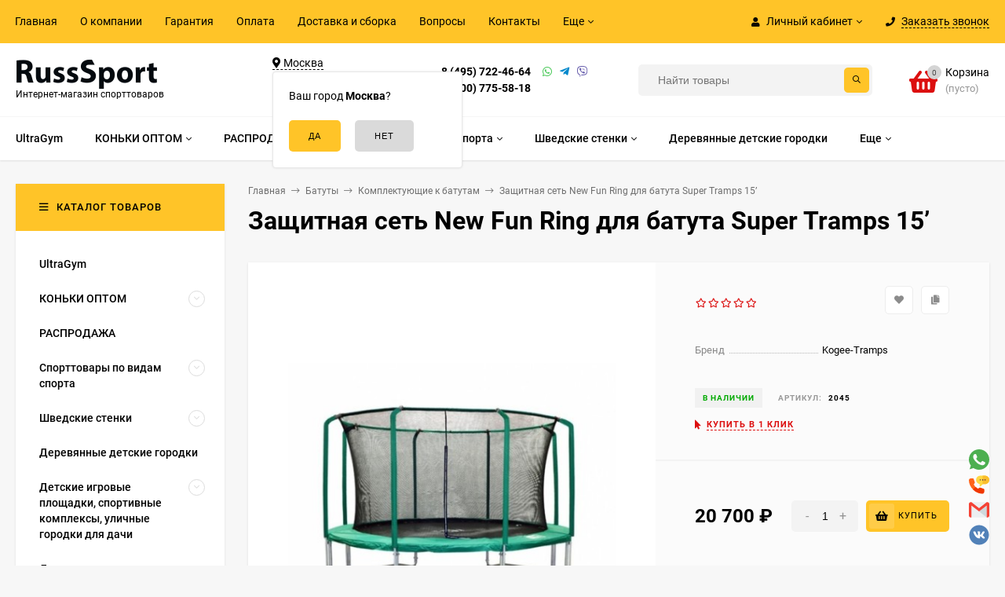

--- FILE ---
content_type: application/javascript
request_url: https://russsport.ru/wa-apps/shop/plugins/seonarniasocial/js/frontend/seonarnia-social-min.js
body_size: 968
content:
$(document).ready(function(){let seonarniaSocial={init:function(){this.settings=$.socialSet,this.Socials(),this.ButtonViber(),this.ButtonTelegram(),this.ButtonAll(),this.Messages(),this.Settings(),this.Events()},Socials:function(){let html="<ul>";var social=this.settings.socials.sort((a,b)=>{return(a.sort?parseInt(a.sort):0)-(b.sort?parseInt(b.sort):0)});Object.values(social).forEach(item=>{var icon;item.url&&(icon=item.custom_icon||item.icon,html+=`<li><a class="${item.type}" href="${item.url}" target="${item.target}">
                    <img src="${icon}" alt="${item.type}"></a></li>`)}),html+="</ul>",$("#socialNetwork").html(html)},ButtonViber:function(){var html=this.settings.messages.viber,icon=html.custom_icon||html.icon,html=`<div><a class="${html.type}" href="${html.url}" target="${html.target}">
                    <img src="${icon}" alt="${html.type}"></a></div>`;$("#socialMessenger__list").html(html)},ButtonTelegram:function(){var html=this.settings.messages.telegram,icon=html.custom_icon||html.icon,html=`<div>
                    <a class="${html.type}" href="${html.url}" target="${html.target}">
                    <img src="${icon}" alt="${html.type}"></a></div>`;$("#socialMessenger__list").html(html)},ButtonAll:function(){let html="<ul>";Object.values(this.settings.messages).forEach(item=>{var icon=item.custom_icon||item.icon;html+=`<li><a class="${item.type}" href="${item.url}" target="${item.target}">
                    <img src="${icon}" alt="${item.type}"></a></li>`}),html+="</ul>",$("#socialMessenger__list").html(html)},Messages:function(){switch(this.settings.settings.current_messenger){case"Viber":this.ButtonViber();break;case"Telegram":this.ButtonTelegram();break;case"All":this.ButtonAll(),$(".socialMessenger__list").addClass("all"),$(".socialMessenger__button").css("display","block")}},Settings:function(){console.log(this.settings);var positionH="right"===this.settings.settings.position_h?"right:0;":"left:0;",positionV="down"===this.settings.settings.position_v?"bottom:0;":"top:0;",size=this.settings.settings.icon_size+"px",cssClass=this.settings.settings.css_class;let $socialMessenger=$(".socialMessenger"),$socialNetwork=$("#socialNetwork"),$socialMessengerList=$(".socialMessenger__list"),$socialMessengerButtonActive=$(".socialMessenger__button-active");$socialNetwork.find("ul").attr("style",positionH+positionV),$socialMessenger.attr("style",positionH+positionV),$socialNetwork.find("img").css("width",size),$socialMessengerList.find("img").css("width",size),$socialMessengerList.find("a").attr("style","width:"+size+";height:"+size),$socialMessengerButtonActive.attr("style","width:"+size+";height:"+size),$socialNetwork.toggleClass(cssClass),$socialMessenger.toggleClass(cssClass),("1"===this.settings.status_messenger?$socialNetwork:$socialMessenger).css("display","none"),"top"===this.settings.settings.position_v&&$socialMessengerList.toggleClass("top")},Events:function(){$(document).on("click",".socialMessenger__button",function(){$(".socialMessenger__list").toggleClass("active"),$(".socialMessenger__button-active").toggleClass("active")})}};seonarniaSocial.init()});
